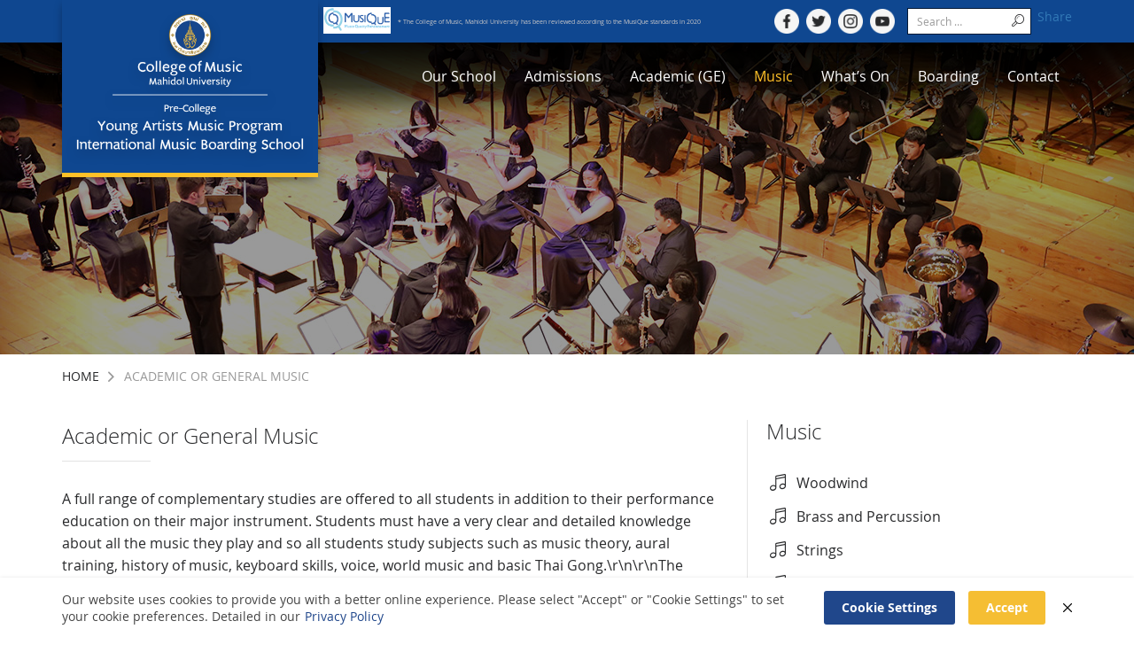

--- FILE ---
content_type: text/html; charset=UTF-8
request_url: https://www.music.mahidol.ac.th/yamp/academic-or-general-music/
body_size: 65846
content:
<!doctype html>
<!--[if lt IE 7]>      <html class="no-js lt-ie9 lt-ie8 lt-ie7"> <![endif]-->
<!--[if IE 7]>         <html class="no-js lt-ie9 lt-ie8"> <![endif]-->
<!--[if IE 8]>         <html class="no-js lt-ie9"> <![endif]-->
<!--[if gt IE 8]><!--> <html class="no-js" lang="en"> <!--<![endif]-->
<!-- This site was created and maintained by JindaTheme. -->
<!-- visit us, www.JindaTheme.com -->
	<head>
				<meta http-equiv="cache-control" content="max-age=0" />
		<meta http-equiv="cache-control" content="no-cache" />
		<meta http-equiv="expires" content="0" />
		<meta http-equiv="expires" content="Tue, 01 Jan 1980 1:00:00 GMT" />
		<meta http-equiv="pragma" content="no-cache" />
		<!-- cache -->
		<meta charset="utf-8">
		<meta name="viewport" content="width=device-width, initial-scale=1.0, maximum-scale=1.0, user-scalable=no">
		<meta name="format-detection" content="telephone=no">
		<meta property="og:url" content="https://www.music.mahidol.ac.th/yamp">
		<meta property="og:type" content="website">
		<meta property="og:title" content="Young Artist Music Program">
		<meta property="og:image" content="https://www.music.mahidol.ac.th/yamp/wp-content/themes/yampweb/img/why-boarding.jpg">
		<meta property="og:description" content="A student who graduates from YAMP will become a 21st Century learner with excellence in music performance who is an independent thinker with an enquiring mind">
		<meta property="og:site_name" content="Young Artist Music Program">
		<meta property="og:locale" content="en_US">
		<meta property="article:author" content="JindaTheme">
		<link rel="apple-touch-icon" sizes="180x180" href="https://www.music.mahidol.ac.th/yamp/wp-content/themes/yampweb/img/favicons/apple-touch-icon.png">
		<link rel="icon" type="image/png" sizes="32x32" href="https://www.music.mahidol.ac.th/yamp/wp-content/themes/yampweb/img/favicons/favicon-32x32.png">
		<link rel="icon" type="image/png" sizes="16x16" href="https://www.music.mahidol.ac.th/yamp/wp-content/themes/yampweb/img/favicons/favicon-16x16.png">
		<link rel="manifest" href="https://www.music.mahidol.ac.th/yamp/wp-content/themes/yampweb/img/favicons/manifest.json">
		<link rel="mask-icon" href="https://www.music.mahidol.ac.th/yamp/wp-content/themes/yampweb/img/favicons/safari-pinned-tab.svg" color="#5bbad5">
		<meta name="theme-color" content="#ffffff">
		<title>Academic or General Music &#8211; Young Artist Music Program</title>
<meta name='robots' content='max-image-preview:large' />
<link rel='dns-prefetch' href='//www.googletagmanager.com' />
<link rel="alternate" type="application/rss+xml" title="Young Artist Music Program &raquo; Feed" href="https://www.music.mahidol.ac.th/yamp/feed/" />
<link rel="alternate" type="application/rss+xml" title="Young Artist Music Program &raquo; Comments Feed" href="https://www.music.mahidol.ac.th/yamp/comments/feed/" />
<script type="text/javascript">
window._wpemojiSettings = {"baseUrl":"https:\/\/s.w.org\/images\/core\/emoji\/14.0.0\/72x72\/","ext":".png","svgUrl":"https:\/\/s.w.org\/images\/core\/emoji\/14.0.0\/svg\/","svgExt":".svg","source":{"concatemoji":"https:\/\/www.music.mahidol.ac.th\/yamp\/wp-includes\/js\/wp-emoji-release.min.js"}};
/*! This file is auto-generated */
!function(i,n){var o,s,e;function c(e){try{var t={supportTests:e,timestamp:(new Date).valueOf()};sessionStorage.setItem(o,JSON.stringify(t))}catch(e){}}function p(e,t,n){e.clearRect(0,0,e.canvas.width,e.canvas.height),e.fillText(t,0,0);var t=new Uint32Array(e.getImageData(0,0,e.canvas.width,e.canvas.height).data),r=(e.clearRect(0,0,e.canvas.width,e.canvas.height),e.fillText(n,0,0),new Uint32Array(e.getImageData(0,0,e.canvas.width,e.canvas.height).data));return t.every(function(e,t){return e===r[t]})}function u(e,t,n){switch(t){case"flag":return n(e,"\ud83c\udff3\ufe0f\u200d\u26a7\ufe0f","\ud83c\udff3\ufe0f\u200b\u26a7\ufe0f")?!1:!n(e,"\ud83c\uddfa\ud83c\uddf3","\ud83c\uddfa\u200b\ud83c\uddf3")&&!n(e,"\ud83c\udff4\udb40\udc67\udb40\udc62\udb40\udc65\udb40\udc6e\udb40\udc67\udb40\udc7f","\ud83c\udff4\u200b\udb40\udc67\u200b\udb40\udc62\u200b\udb40\udc65\u200b\udb40\udc6e\u200b\udb40\udc67\u200b\udb40\udc7f");case"emoji":return!n(e,"\ud83e\udef1\ud83c\udffb\u200d\ud83e\udef2\ud83c\udfff","\ud83e\udef1\ud83c\udffb\u200b\ud83e\udef2\ud83c\udfff")}return!1}function f(e,t,n){var r="undefined"!=typeof WorkerGlobalScope&&self instanceof WorkerGlobalScope?new OffscreenCanvas(300,150):i.createElement("canvas"),a=r.getContext("2d",{willReadFrequently:!0}),o=(a.textBaseline="top",a.font="600 32px Arial",{});return e.forEach(function(e){o[e]=t(a,e,n)}),o}function t(e){var t=i.createElement("script");t.src=e,t.defer=!0,i.head.appendChild(t)}"undefined"!=typeof Promise&&(o="wpEmojiSettingsSupports",s=["flag","emoji"],n.supports={everything:!0,everythingExceptFlag:!0},e=new Promise(function(e){i.addEventListener("DOMContentLoaded",e,{once:!0})}),new Promise(function(t){var n=function(){try{var e=JSON.parse(sessionStorage.getItem(o));if("object"==typeof e&&"number"==typeof e.timestamp&&(new Date).valueOf()<e.timestamp+604800&&"object"==typeof e.supportTests)return e.supportTests}catch(e){}return null}();if(!n){if("undefined"!=typeof Worker&&"undefined"!=typeof OffscreenCanvas&&"undefined"!=typeof URL&&URL.createObjectURL&&"undefined"!=typeof Blob)try{var e="postMessage("+f.toString()+"("+[JSON.stringify(s),u.toString(),p.toString()].join(",")+"));",r=new Blob([e],{type:"text/javascript"}),a=new Worker(URL.createObjectURL(r),{name:"wpTestEmojiSupports"});return void(a.onmessage=function(e){c(n=e.data),a.terminate(),t(n)})}catch(e){}c(n=f(s,u,p))}t(n)}).then(function(e){for(var t in e)n.supports[t]=e[t],n.supports.everything=n.supports.everything&&n.supports[t],"flag"!==t&&(n.supports.everythingExceptFlag=n.supports.everythingExceptFlag&&n.supports[t]);n.supports.everythingExceptFlag=n.supports.everythingExceptFlag&&!n.supports.flag,n.DOMReady=!1,n.readyCallback=function(){n.DOMReady=!0}}).then(function(){return e}).then(function(){var e;n.supports.everything||(n.readyCallback(),(e=n.source||{}).concatemoji?t(e.concatemoji):e.wpemoji&&e.twemoji&&(t(e.twemoji),t(e.wpemoji)))}))}((window,document),window._wpemojiSettings);
</script>
<style type="text/css">
img.wp-smiley,
img.emoji {
	display: inline !important;
	border: none !important;
	box-shadow: none !important;
	height: 1em !important;
	width: 1em !important;
	margin: 0 0.07em !important;
	vertical-align: -0.1em !important;
	background: none !important;
	padding: 0 !important;
}
</style>
	<link rel='stylesheet' id='wp-block-library-css' href='https://www.music.mahidol.ac.th/yamp/wp-includes/css/dist/block-library/style.min.css' type='text/css' media='all' />
<style id='classic-theme-styles-inline-css' type='text/css'>
/*! This file is auto-generated */
.wp-block-button__link{color:#fff;background-color:#32373c;border-radius:9999px;box-shadow:none;text-decoration:none;padding:calc(.667em + 2px) calc(1.333em + 2px);font-size:1.125em}.wp-block-file__button{background:#32373c;color:#fff;text-decoration:none}
</style>
<style id='global-styles-inline-css' type='text/css'>
body{--wp--preset--color--black: #000000;--wp--preset--color--cyan-bluish-gray: #abb8c3;--wp--preset--color--white: #ffffff;--wp--preset--color--pale-pink: #f78da7;--wp--preset--color--vivid-red: #cf2e2e;--wp--preset--color--luminous-vivid-orange: #ff6900;--wp--preset--color--luminous-vivid-amber: #fcb900;--wp--preset--color--light-green-cyan: #7bdcb5;--wp--preset--color--vivid-green-cyan: #00d084;--wp--preset--color--pale-cyan-blue: #8ed1fc;--wp--preset--color--vivid-cyan-blue: #0693e3;--wp--preset--color--vivid-purple: #9b51e0;--wp--preset--gradient--vivid-cyan-blue-to-vivid-purple: linear-gradient(135deg,rgba(6,147,227,1) 0%,rgb(155,81,224) 100%);--wp--preset--gradient--light-green-cyan-to-vivid-green-cyan: linear-gradient(135deg,rgb(122,220,180) 0%,rgb(0,208,130) 100%);--wp--preset--gradient--luminous-vivid-amber-to-luminous-vivid-orange: linear-gradient(135deg,rgba(252,185,0,1) 0%,rgba(255,105,0,1) 100%);--wp--preset--gradient--luminous-vivid-orange-to-vivid-red: linear-gradient(135deg,rgba(255,105,0,1) 0%,rgb(207,46,46) 100%);--wp--preset--gradient--very-light-gray-to-cyan-bluish-gray: linear-gradient(135deg,rgb(238,238,238) 0%,rgb(169,184,195) 100%);--wp--preset--gradient--cool-to-warm-spectrum: linear-gradient(135deg,rgb(74,234,220) 0%,rgb(151,120,209) 20%,rgb(207,42,186) 40%,rgb(238,44,130) 60%,rgb(251,105,98) 80%,rgb(254,248,76) 100%);--wp--preset--gradient--blush-light-purple: linear-gradient(135deg,rgb(255,206,236) 0%,rgb(152,150,240) 100%);--wp--preset--gradient--blush-bordeaux: linear-gradient(135deg,rgb(254,205,165) 0%,rgb(254,45,45) 50%,rgb(107,0,62) 100%);--wp--preset--gradient--luminous-dusk: linear-gradient(135deg,rgb(255,203,112) 0%,rgb(199,81,192) 50%,rgb(65,88,208) 100%);--wp--preset--gradient--pale-ocean: linear-gradient(135deg,rgb(255,245,203) 0%,rgb(182,227,212) 50%,rgb(51,167,181) 100%);--wp--preset--gradient--electric-grass: linear-gradient(135deg,rgb(202,248,128) 0%,rgb(113,206,126) 100%);--wp--preset--gradient--midnight: linear-gradient(135deg,rgb(2,3,129) 0%,rgb(40,116,252) 100%);--wp--preset--font-size--small: 13px;--wp--preset--font-size--medium: 20px;--wp--preset--font-size--large: 36px;--wp--preset--font-size--x-large: 42px;--wp--preset--spacing--20: 0.44rem;--wp--preset--spacing--30: 0.67rem;--wp--preset--spacing--40: 1rem;--wp--preset--spacing--50: 1.5rem;--wp--preset--spacing--60: 2.25rem;--wp--preset--spacing--70: 3.38rem;--wp--preset--spacing--80: 5.06rem;--wp--preset--shadow--natural: 6px 6px 9px rgba(0, 0, 0, 0.2);--wp--preset--shadow--deep: 12px 12px 50px rgba(0, 0, 0, 0.4);--wp--preset--shadow--sharp: 6px 6px 0px rgba(0, 0, 0, 0.2);--wp--preset--shadow--outlined: 6px 6px 0px -3px rgba(255, 255, 255, 1), 6px 6px rgba(0, 0, 0, 1);--wp--preset--shadow--crisp: 6px 6px 0px rgba(0, 0, 0, 1);}:where(.is-layout-flex){gap: 0.5em;}:where(.is-layout-grid){gap: 0.5em;}body .is-layout-flow > .alignleft{float: left;margin-inline-start: 0;margin-inline-end: 2em;}body .is-layout-flow > .alignright{float: right;margin-inline-start: 2em;margin-inline-end: 0;}body .is-layout-flow > .aligncenter{margin-left: auto !important;margin-right: auto !important;}body .is-layout-constrained > .alignleft{float: left;margin-inline-start: 0;margin-inline-end: 2em;}body .is-layout-constrained > .alignright{float: right;margin-inline-start: 2em;margin-inline-end: 0;}body .is-layout-constrained > .aligncenter{margin-left: auto !important;margin-right: auto !important;}body .is-layout-constrained > :where(:not(.alignleft):not(.alignright):not(.alignfull)){max-width: var(--wp--style--global--content-size);margin-left: auto !important;margin-right: auto !important;}body .is-layout-constrained > .alignwide{max-width: var(--wp--style--global--wide-size);}body .is-layout-flex{display: flex;}body .is-layout-flex{flex-wrap: wrap;align-items: center;}body .is-layout-flex > *{margin: 0;}body .is-layout-grid{display: grid;}body .is-layout-grid > *{margin: 0;}:where(.wp-block-columns.is-layout-flex){gap: 2em;}:where(.wp-block-columns.is-layout-grid){gap: 2em;}:where(.wp-block-post-template.is-layout-flex){gap: 1.25em;}:where(.wp-block-post-template.is-layout-grid){gap: 1.25em;}.has-black-color{color: var(--wp--preset--color--black) !important;}.has-cyan-bluish-gray-color{color: var(--wp--preset--color--cyan-bluish-gray) !important;}.has-white-color{color: var(--wp--preset--color--white) !important;}.has-pale-pink-color{color: var(--wp--preset--color--pale-pink) !important;}.has-vivid-red-color{color: var(--wp--preset--color--vivid-red) !important;}.has-luminous-vivid-orange-color{color: var(--wp--preset--color--luminous-vivid-orange) !important;}.has-luminous-vivid-amber-color{color: var(--wp--preset--color--luminous-vivid-amber) !important;}.has-light-green-cyan-color{color: var(--wp--preset--color--light-green-cyan) !important;}.has-vivid-green-cyan-color{color: var(--wp--preset--color--vivid-green-cyan) !important;}.has-pale-cyan-blue-color{color: var(--wp--preset--color--pale-cyan-blue) !important;}.has-vivid-cyan-blue-color{color: var(--wp--preset--color--vivid-cyan-blue) !important;}.has-vivid-purple-color{color: var(--wp--preset--color--vivid-purple) !important;}.has-black-background-color{background-color: var(--wp--preset--color--black) !important;}.has-cyan-bluish-gray-background-color{background-color: var(--wp--preset--color--cyan-bluish-gray) !important;}.has-white-background-color{background-color: var(--wp--preset--color--white) !important;}.has-pale-pink-background-color{background-color: var(--wp--preset--color--pale-pink) !important;}.has-vivid-red-background-color{background-color: var(--wp--preset--color--vivid-red) !important;}.has-luminous-vivid-orange-background-color{background-color: var(--wp--preset--color--luminous-vivid-orange) !important;}.has-luminous-vivid-amber-background-color{background-color: var(--wp--preset--color--luminous-vivid-amber) !important;}.has-light-green-cyan-background-color{background-color: var(--wp--preset--color--light-green-cyan) !important;}.has-vivid-green-cyan-background-color{background-color: var(--wp--preset--color--vivid-green-cyan) !important;}.has-pale-cyan-blue-background-color{background-color: var(--wp--preset--color--pale-cyan-blue) !important;}.has-vivid-cyan-blue-background-color{background-color: var(--wp--preset--color--vivid-cyan-blue) !important;}.has-vivid-purple-background-color{background-color: var(--wp--preset--color--vivid-purple) !important;}.has-black-border-color{border-color: var(--wp--preset--color--black) !important;}.has-cyan-bluish-gray-border-color{border-color: var(--wp--preset--color--cyan-bluish-gray) !important;}.has-white-border-color{border-color: var(--wp--preset--color--white) !important;}.has-pale-pink-border-color{border-color: var(--wp--preset--color--pale-pink) !important;}.has-vivid-red-border-color{border-color: var(--wp--preset--color--vivid-red) !important;}.has-luminous-vivid-orange-border-color{border-color: var(--wp--preset--color--luminous-vivid-orange) !important;}.has-luminous-vivid-amber-border-color{border-color: var(--wp--preset--color--luminous-vivid-amber) !important;}.has-light-green-cyan-border-color{border-color: var(--wp--preset--color--light-green-cyan) !important;}.has-vivid-green-cyan-border-color{border-color: var(--wp--preset--color--vivid-green-cyan) !important;}.has-pale-cyan-blue-border-color{border-color: var(--wp--preset--color--pale-cyan-blue) !important;}.has-vivid-cyan-blue-border-color{border-color: var(--wp--preset--color--vivid-cyan-blue) !important;}.has-vivid-purple-border-color{border-color: var(--wp--preset--color--vivid-purple) !important;}.has-vivid-cyan-blue-to-vivid-purple-gradient-background{background: var(--wp--preset--gradient--vivid-cyan-blue-to-vivid-purple) !important;}.has-light-green-cyan-to-vivid-green-cyan-gradient-background{background: var(--wp--preset--gradient--light-green-cyan-to-vivid-green-cyan) !important;}.has-luminous-vivid-amber-to-luminous-vivid-orange-gradient-background{background: var(--wp--preset--gradient--luminous-vivid-amber-to-luminous-vivid-orange) !important;}.has-luminous-vivid-orange-to-vivid-red-gradient-background{background: var(--wp--preset--gradient--luminous-vivid-orange-to-vivid-red) !important;}.has-very-light-gray-to-cyan-bluish-gray-gradient-background{background: var(--wp--preset--gradient--very-light-gray-to-cyan-bluish-gray) !important;}.has-cool-to-warm-spectrum-gradient-background{background: var(--wp--preset--gradient--cool-to-warm-spectrum) !important;}.has-blush-light-purple-gradient-background{background: var(--wp--preset--gradient--blush-light-purple) !important;}.has-blush-bordeaux-gradient-background{background: var(--wp--preset--gradient--blush-bordeaux) !important;}.has-luminous-dusk-gradient-background{background: var(--wp--preset--gradient--luminous-dusk) !important;}.has-pale-ocean-gradient-background{background: var(--wp--preset--gradient--pale-ocean) !important;}.has-electric-grass-gradient-background{background: var(--wp--preset--gradient--electric-grass) !important;}.has-midnight-gradient-background{background: var(--wp--preset--gradient--midnight) !important;}.has-small-font-size{font-size: var(--wp--preset--font-size--small) !important;}.has-medium-font-size{font-size: var(--wp--preset--font-size--medium) !important;}.has-large-font-size{font-size: var(--wp--preset--font-size--large) !important;}.has-x-large-font-size{font-size: var(--wp--preset--font-size--x-large) !important;}
.wp-block-navigation a:where(:not(.wp-element-button)){color: inherit;}
:where(.wp-block-post-template.is-layout-flex){gap: 1.25em;}:where(.wp-block-post-template.is-layout-grid){gap: 1.25em;}
:where(.wp-block-columns.is-layout-flex){gap: 2em;}:where(.wp-block-columns.is-layout-grid){gap: 2em;}
.wp-block-pullquote{font-size: 1.5em;line-height: 1.6;}
</style>
<link rel='stylesheet' id='fc-form-css-css' href='https://www.music.mahidol.ac.th/yamp/wp-content/plugins/formcraft3/assets/css/form.min.css' type='text/css' media='all' />
<link rel='stylesheet' id='vendor-css-css' href='https://www.music.mahidol.ac.th/yamp/wp-content/themes/yampweb/./css/vendor.css' type='text/css' media='all' />
<link rel='stylesheet' id='yamp-css-css' href='https://www.music.mahidol.ac.th/yamp/wp-content/themes/yampweb/style.css' type='text/css' media='all' />
<link rel='stylesheet' id='designil-pdpa-form-css' href='https://www.music.mahidol.ac.th/yamp/wp-content/plugins/designil-pdpa/public/assets/css/designil-pdpa-form.min.css' type='text/css' media='all' />
<link rel='stylesheet' id='designil-pdpa-public-css' href='https://www.music.mahidol.ac.th/yamp/wp-content/plugins/designil-pdpa/public/assets/css/designil-pdpa-public.min.css' type='text/css' media='all' />
<link rel='stylesheet' id='designil-pdpa-style-css' href='https://www.music.mahidol.ac.th/yamp/wp-content/designil-pdpa/designil-pdpa-style.min.css' type='text/css' media='all' />
<script>if (document.location.protocol != "https:") {document.location = document.URL.replace(/^http:/i, "https:");}</script><script type='text/javascript' src='https://www.music.mahidol.ac.th/yamp/wp-content/themes/yampweb/./bower_components/jquery/dist/jquery.min.js' id='jquery-js'></script>

<!-- Google Analytics snippet added by Site Kit -->
<script type='text/javascript' src='https://www.googletagmanager.com/gtag/js?id=UA-222714515-1' id='google_gtagjs-js' async></script>
<script id="google_gtagjs-js-after" type="text/javascript">
window.dataLayer = window.dataLayer || [];function gtag(){dataLayer.push(arguments);}
gtag('set', 'linker', {"domains":["www.music.mahidol.ac.th"]} );
gtag("js", new Date());
gtag("set", "developer_id.dZTNiMT", true);
gtag("config", "UA-222714515-1", {"anonymize_ip":true});
gtag("config", "G-LRJTMK08B3");
</script>

<!-- End Google Analytics snippet added by Site Kit -->
<link rel="https://api.w.org/" href="https://www.music.mahidol.ac.th/yamp/wp-json/" /><link rel="alternate" type="application/json" href="https://www.music.mahidol.ac.th/yamp/wp-json/wp/v2/pages/1543" /><link rel="canonical" href="https://www.music.mahidol.ac.th/yamp/academic-or-general-music/" />
<link rel='shortlink' href='https://www.music.mahidol.ac.th/yamp/?p=1543' />
<link rel="alternate" type="application/json+oembed" href="https://www.music.mahidol.ac.th/yamp/wp-json/oembed/1.0/embed?url=https%3A%2F%2Fwww.music.mahidol.ac.th%2Fyamp%2Facademic-or-general-music%2F" />
<link rel="alternate" type="text/xml+oembed" href="https://www.music.mahidol.ac.th/yamp/wp-json/oembed/1.0/embed?url=https%3A%2F%2Fwww.music.mahidol.ac.th%2Fyamp%2Facademic-or-general-music%2F&#038;format=xml" />
<meta name="generator" content="Site Kit by Google 1.69.0" /><script>
	function expand(param) {
		param.style.display = (param.style.display == "none") ? "block" : "none";
	}
	function read_toggle(id, more, less) {
		el = document.getElementById("readlink" + id);
		el.innerHTML = (el.innerHTML == more) ? less : more;
		expand(document.getElementById("read" + id));
	}
	</script><meta name="google-site-verification" content="OPorbMqL3FDbAqw3YD5pcxeOUhYGZrN-_xaaBqoKyQQ"><style type="text/css">

*[id^='readlink'] {
 font-weight: normal;
 color: ;
 background: #ffffff;
 padding: 0px;
 border-bottom: 1px solid #ffffff;
 -webkit-box-shadow: none !important;
 box-shadow: none !important;
 -webkit-transition: none !important;
}

*[id^='readlink']:hover {
 font-weight: normal;
 color: #191919;
 padding: 0px;
 border-bottom: 1px solid #ffffff;
}

*[id^='readlink']:focus {
 outline: none;
 color: ;
}

</style>
		<!-- Google Tag Manager -->
		<script>(function(w,d,s,l,i){w[l]=w[l]||[];w[l].push({'gtm.start':
		new Date().getTime(),event:'gtm.js'});var f=d.getElementsByTagName(s)[0],
		j=d.createElement(s),dl=l!='dataLayer'?'&l='+l:'';j.async=true;j.src=
		'https://www.googletagmanager.com/gtm.js?id='+i+dl;f.parentNode.insertBefore(j,f);
		})(window,document,'script','dataLayer','GTM-NS674SN');</script>
		<!-- End Google Tag Manager -->
	</head>
	<body data-rsssl=1 class="page-template-default page page-id-1543">
	<!-- Google Tag Manager (noscript) -->
	<noscript><iframe src="https://www.googletagmanager.com/ns.html?id=GTM-NS674SN"
	height="0" width="0" style="display:none;visibility:hidden"></iframe></noscript>
	<!-- End Google Tag Manager (noscript) -->

		<div class="mobile-nav-menu-block" id="mobile_sidebar">
			<div class="mobile-backdrop" id="mobile_backdrop"></div>
			<nav class="mobile-nav-menu">
				<p class="mobile-sidebar-title">Main menu</p>
				<div class="short-dashed"></div>
				<ul id="menu-top-navigation" class="list-unstyled"><li id="menu-item-16" class="menu-item menu-item-type-custom menu-item-object-custom menu-item-has-children menu-item-16"><a href="#">Our School</a>
<ul class="sub-menu">
	<li id="menu-item-81" class="menu-item menu-item-type-post_type menu-item-object-page menu-item-81"><a href="https://www.music.mahidol.ac.th/yamp/yamp-profile/">YAMP Profile</a></li>
	<li id="menu-item-651" class="menu-item menu-item-type-post_type menu-item-object-page menu-item-651"><a href="https://www.music.mahidol.ac.th/yamp/mission-values/">Mission &#038; Values</a></li>
	<li id="menu-item-1416" class="menu-item menu-item-type-post_type menu-item-object-page menu-item-1416"><a href="https://www.music.mahidol.ac.th/yamp/why-yamp/">WHY YAMP?</a></li>
	<li id="menu-item-1415" class="menu-item menu-item-type-post_type menu-item-object-page menu-item-1415"><a href="https://www.music.mahidol.ac.th/yamp/why-study-music/">Why Study Music?</a></li>
	<li id="menu-item-1488" class="ppr-new-window ppr-nofollow menu-item menu-item-type-post_type menu-item-object-page menu-item-1488"><a target="_blank" rel="nofollow" href="https://www.music.mahidol.ac.th/yamp/board-of-directors/">Board of Directors</a></li>
	<li id="menu-item-1487" class="ppr-new-window ppr-nofollow menu-item menu-item-type-post_type menu-item-object-page menu-item-1487"><a target="_blank" rel="nofollow" href="https://www.music.mahidol.ac.th/yamp/administrative-team/">Administrative Team</a></li>
	<li id="menu-item-189" class="menu-item menu-item-type-custom menu-item-object-custom menu-item-has-children menu-item-189"><a href="#">Faculty &#038; Staff</a>
	<ul class="sub-menu">
		<li id="menu-item-85" class="menu-item menu-item-type-post_type menu-item-object-page menu-item-85"><a href="https://www.music.mahidol.ac.th/yamp/leadership/">Leadership</a></li>
		<li id="menu-item-442" class="menu-item menu-item-type-post_type menu-item-object-page menu-item-442"><a href="https://www.music.mahidol.ac.th/yamp/faculty-list/">Faculty list</a></li>
		<li id="menu-item-1925" class="menu-item menu-item-type-post_type menu-item-object-page menu-item-1925"><a href="https://www.music.mahidol.ac.th/yamp/staff/">Staff</a></li>
	</ul>
</li>
	<li id="menu-item-196" class="menu-item menu-item-type-post_type menu-item-object-page menu-item-196"><a href="https://www.music.mahidol.ac.th/yamp/employment-opportunities/">Employment Opportunities</a></li>
	<li id="menu-item-1491" class="menu-item menu-item-type-post_type menu-item-object-page menu-item-1491"><a href="https://www.music.mahidol.ac.th/yamp/student-leadership/">Student Leadership</a></li>
	<li id="menu-item-197" class="menu-item menu-item-type-post_type menu-item-object-page menu-item-197"><a href="https://www.music.mahidol.ac.th/yamp/alumni/">Our Alumni</a></li>
	<li id="menu-item-2148" class="menu-item menu-item-type-post_type menu-item-object-page menu-item-2148"><a href="https://www.music.mahidol.ac.th/yamp/academic-calendar/">Academic Calendar</a></li>
</ul>
</li>
<li id="menu-item-191" class="menu-item menu-item-type-custom menu-item-object-custom menu-item-has-children menu-item-191"><a href="#">Admissions</a>
<ul class="sub-menu">
	<li id="menu-item-277" class="menu-item menu-item-type-post_type menu-item-object-page menu-item-277"><a href="https://www.music.mahidol.ac.th/yamp/welcome-to-admissions/">Welcome to Admissions</a></li>
	<li id="menu-item-281" class="menu-item menu-item-type-post_type menu-item-object-page menu-item-281"><a href="https://www.music.mahidol.ac.th/yamp/entry-points-age-ranges/">Entry Points &#038; Age Ranges</a></li>
	<li id="menu-item-278" class="menu-item menu-item-type-post_type menu-item-object-page menu-item-278"><a href="https://www.music.mahidol.ac.th/yamp/admissions-criteria/">Admissions Criteria</a></li>
	<li id="menu-item-280" class="menu-item menu-item-type-post_type menu-item-object-page menu-item-280"><a href="https://www.music.mahidol.ac.th/yamp/admissions-process/">Admissions Process</a></li>
	<li id="menu-item-282" class="menu-item menu-item-type-post_type menu-item-object-page menu-item-282"><a href="https://www.music.mahidol.ac.th/yamp/fees-tuition/">Fees &#038; Tuition</a></li>
	<li id="menu-item-283" class="menu-item menu-item-type-post_type menu-item-object-page menu-item-283"><a href="https://www.music.mahidol.ac.th/yamp/how-to-apply/">How to Apply</a></li>
	<li id="menu-item-279" class="menu-item menu-item-type-post_type menu-item-object-page menu-item-279"><a href="https://www.music.mahidol.ac.th/yamp/admissions-faqs/">Admissions FAQs</a></li>
	<li id="menu-item-287" class="menu-item menu-item-type-post_type menu-item-object-page menu-item-287"><a href="https://www.music.mahidol.ac.th/yamp/study-in-thailand/">Study in Thailand</a></li>
	<li id="menu-item-822" class="menu-item menu-item-type-post_type menu-item-object-page menu-item-has-children menu-item-822"><a href="https://www.music.mahidol.ac.th/yamp/open-house/">Open House</a>
	<ul class="sub-menu">
		<li id="menu-item-2960" class="menu-item menu-item-type-custom menu-item-object-custom menu-item-2960"><a href="https://www.music.mahidol.ac.th/yamp/events/open-house-22-august-2020">Open House – 22 August 2020</a></li>
		<li id="menu-item-2961" class="menu-item menu-item-type-custom menu-item-object-custom menu-item-2961"><a href="https://www.music.mahidol.ac.th/yamp/events/open-house-29-august-2020">Open House – 29 August 2020</a></li>
	</ul>
</li>
</ul>
</li>
<li id="menu-item-18" class="menu-item menu-item-type-custom menu-item-object-custom menu-item-has-children menu-item-18"><a href="#">Academic (GE)</a>
<ul class="sub-menu">
	<li id="menu-item-288" class="menu-item menu-item-type-post_type menu-item-object-page menu-item-288"><a href="https://www.music.mahidol.ac.th/yamp/curriculum-overview/">Curriculum Overview</a></li>
	<li id="menu-item-290" class="menu-item menu-item-type-post_type menu-item-object-page menu-item-290"><a href="https://www.music.mahidol.ac.th/yamp/learning-and-assessment/">Learning and Assessment</a></li>
	<li id="menu-item-291" class="menu-item menu-item-type-post_type menu-item-object-page menu-item-291"><a href="https://www.music.mahidol.ac.th/yamp/special-education-needs/">Special Education Needs</a></li>
	<li id="menu-item-298" class="menu-item menu-item-type-custom menu-item-object-custom menu-item-has-children menu-item-298"><a href="#">General Education Department</a>
	<ul class="sub-menu">
		<li id="menu-item-972" class="menu-item menu-item-type-post_type menu-item-object-page menu-item-972"><a href="https://www.music.mahidol.ac.th/yamp/languages-english/">Languages: English</a></li>
		<li id="menu-item-973" class="menu-item menu-item-type-post_type menu-item-object-page menu-item-973"><a href="https://www.music.mahidol.ac.th/yamp/languages-thai/">Languages: Thai</a></li>
		<li id="menu-item-296" class="menu-item menu-item-type-post_type menu-item-object-page menu-item-296"><a href="https://www.music.mahidol.ac.th/yamp/social-studies/">Social Studies</a></li>
		<li id="menu-item-294" class="menu-item menu-item-type-post_type menu-item-object-page menu-item-294"><a href="https://www.music.mahidol.ac.th/yamp/maths/">Math for Music and for Life</a></li>
		<li id="menu-item-295" class="menu-item menu-item-type-post_type menu-item-object-page menu-item-295"><a href="https://www.music.mahidol.ac.th/yamp/science-and-technology/">General Science</a></li>
		<li id="menu-item-974" class="menu-item menu-item-type-post_type menu-item-object-page menu-item-974"><a href="https://www.music.mahidol.ac.th/yamp/physics-of-sound/">Physics of Sound</a></li>
		<li id="menu-item-297" class="menu-item menu-item-type-post_type menu-item-object-page menu-item-297"><a href="https://www.music.mahidol.ac.th/yamp/basic-music-technology/">Basic Music Technology</a></li>
		<li id="menu-item-1540" class="menu-item menu-item-type-post_type menu-item-object-page menu-item-1540"><a href="https://www.music.mahidol.ac.th/yamp/physical-and-health-education/">Physical and Health Education</a></li>
	</ul>
</li>
	<li id="menu-item-1259" class="menu-item menu-item-type-post_type menu-item-object-page menu-item-1259"><a href="https://www.music.mahidol.ac.th/yamp/guidance/">Guidance</a></li>
</ul>
</li>
<li id="menu-item-299" class="menu-item menu-item-type-custom menu-item-object-custom current-menu-ancestor current-menu-parent menu-item-has-children menu-item-299"><a href="#">Music</a>
<ul class="sub-menu">
	<li id="menu-item-308" class="menu-item menu-item-type-post_type menu-item-object-page menu-item-308"><a href="https://www.music.mahidol.ac.th/yamp/woodwind/">Woodwind</a></li>
	<li id="menu-item-300" class="menu-item menu-item-type-post_type menu-item-object-page menu-item-300"><a href="https://www.music.mahidol.ac.th/yamp/brass-and-percussion/">Brass and Percussion</a></li>
	<li id="menu-item-305" class="menu-item menu-item-type-post_type menu-item-object-page menu-item-305"><a href="https://www.music.mahidol.ac.th/yamp/strings/">Strings</a></li>
	<li id="menu-item-302" class="menu-item menu-item-type-post_type menu-item-object-page menu-item-302"><a href="https://www.music.mahidol.ac.th/yamp/classical-piano/">Classical Piano</a></li>
	<li id="menu-item-301" class="menu-item menu-item-type-post_type menu-item-object-page menu-item-301"><a href="https://www.music.mahidol.ac.th/yamp/classical-guitar/">Classical Guitar</a></li>
	<li id="menu-item-307" class="menu-item menu-item-type-post_type menu-item-object-page menu-item-307"><a href="https://www.music.mahidol.ac.th/yamp/voice/">Voice</a></li>
	<li id="menu-item-304" class="menu-item menu-item-type-post_type menu-item-object-page menu-item-304"><a href="https://www.music.mahidol.ac.th/yamp/jazz/">Jazz</a></li>
	<li id="menu-item-306" class="menu-item menu-item-type-post_type menu-item-object-page menu-item-306"><a href="https://www.music.mahidol.ac.th/yamp/thai/">Thai</a></li>
	<li id="menu-item-303" class="menu-item menu-item-type-post_type menu-item-object-page menu-item-303"><a href="https://www.music.mahidol.ac.th/yamp/large-ensembles/">Large Ensembles</a></li>
	<li id="menu-item-1379" class="menu-item menu-item-type-post_type menu-item-object-page menu-item-1379"><a href="https://www.music.mahidol.ac.th/yamp/small-ensembles/">Small Ensembles</a></li>
	<li id="menu-item-1545" class="menu-item menu-item-type-post_type menu-item-object-page current-menu-item page_item page-item-1543 current_page_item menu-item-1545"><a href="https://www.music.mahidol.ac.th/yamp/academic-or-general-music/" aria-current="page">Academic or General Music</a></li>
</ul>
</li>
<li id="menu-item-324" class="menu-item menu-item-type-post_type menu-item-object-page menu-item-has-children menu-item-324"><a href="https://www.music.mahidol.ac.th/yamp/whats-on/">What’s On</a>
<ul class="sub-menu">
	<li id="menu-item-1678" class="menu-item menu-item-type-custom menu-item-object-custom menu-item-1678"><a href="https://www.youtube.com/channel/UCxcd1XJEGR2cWkF58-IaM7A">Live Music &#8211; YAMP TV</a></li>
	<li id="menu-item-2007" class="menu-item menu-item-type-custom menu-item-object-custom menu-item-has-children menu-item-2007"><a href="#">YAMP Annual Concert Series</a>
	<ul class="sub-menu">
		<li id="menu-item-4328" class="menu-item menu-item-type-post_type menu-item-object-page menu-item-4328"><a href="https://www.music.mahidol.ac.th/yamp/nostalgia-20th-anniversary-celebration/">The 20th Young Artist Music Annual Concert Series: Nostalgia</a></li>
		<li id="menu-item-3978" class="menu-item menu-item-type-post_type menu-item-object-page menu-item-3978"><a href="https://www.music.mahidol.ac.th/yamp/the-18th-young-artist-music-annual-concert-series-conflarmony/">The 18th Young Artist Music Annual Concert Series: Conflarmony</a></li>
		<li id="menu-item-3710" class="menu-item menu-item-type-post_type menu-item-object-page menu-item-3710"><a href="https://www.music.mahidol.ac.th/yamp/stops-along-the-way/">The 17th Young Artist Music Annual Concert Series: Stops Along The Way</a></li>
		<li id="menu-item-2313" class="menu-item menu-item-type-post_type menu-item-object-page menu-item-2313"><a href="https://www.music.mahidol.ac.th/yamp/world-beats/">The 14th Young Artist Music Annual Concert Series: “World Beats”</a></li>
		<li id="menu-item-2008" class="menu-item menu-item-type-post_type menu-item-object-page menu-item-2008"><a href="https://www.music.mahidol.ac.th/yamp/3-nights-of-terror/">The 13th Young Artist Music Annual Concert Series: 3 Nights of Terror</a></li>
	</ul>
</li>
</ul>
</li>
<li id="menu-item-199" class="menu-item menu-item-type-custom menu-item-object-custom menu-item-has-children menu-item-199"><a href="#">Boarding</a>
<ul class="sub-menu">
	<li id="menu-item-205" class="menu-item menu-item-type-post_type menu-item-object-page menu-item-205"><a href="https://www.music.mahidol.ac.th/yamp/why-boarding/">Why Boarding</a></li>
	<li id="menu-item-204" class="menu-item menu-item-type-post_type menu-item-object-page menu-item-204"><a href="https://www.music.mahidol.ac.th/yamp/facilities/">Facilities</a></li>
</ul>
</li>
<li id="menu-item-190" class="menu-item menu-item-type-custom menu-item-object-custom menu-item-has-children menu-item-190"><a href="#">Contact</a>
<ul class="sub-menu">
	<li id="menu-item-28" class="menu-item menu-item-type-post_type menu-item-object-page menu-item-28"><a href="https://www.music.mahidol.ac.th/yamp/how-to-find-us/">How to Find Us</a></li>
	<li id="menu-item-109" class="menu-item menu-item-type-post_type menu-item-object-page menu-item-109"><a href="https://www.music.mahidol.ac.th/yamp/contact-directory/">Contact Directory</a></li>
	<li id="menu-item-108" class="menu-item menu-item-type-post_type menu-item-object-page menu-item-108"><a href="https://www.music.mahidol.ac.th/yamp/guidance-for-visitors/">Guidance for Visitors</a></li>
	<li id="menu-item-105" class="menu-item menu-item-type-post_type menu-item-object-page menu-item-105"><a href="https://www.music.mahidol.ac.th/yamp/salaya-link/">Salaya Link</a></li>
	<li id="menu-item-104" class="menu-item menu-item-type-post_type menu-item-object-page menu-item-104"><a href="https://www.music.mahidol.ac.th/yamp/reference-documents/">Reference Documents</a></li>
</ul>
</li>
</ul>			</nav>
		</div>
		<a href="javascript:void(0)" class="mobile-close-menu" id="mobile_close_menu">x</a>

		<div class="wrapper">
			<!-- header -->
			<header class="header">
				<!-- topbar -->
<div class="topbar-block">
	<div class="container">
		<!-- musique -->
		<div class="topbar-left-block">
			<img src="https://www.music.mahidol.ac.th/yamp/wp-content/themes/yampweb/img/musique-banner.jpg" class="img-responsive" alt="Musique" />
			<p >* The College of Music, Mahidol University has been reviewed according to the MusiQue standards in 2020</p>
		</div>
		<!-- social -->
		<ul class="topbar-social-list list-unstyled">
							<li>
					<a href="https://www.facebook.com/YoungArtistsMusicProgram/">
						<img src="https://www.music.mahidol.ac.th/yamp/wp-content/themes/yampweb/img/footer-facebook.png?1769156593" alt="facebook" />
					</a>
				</li>
										<li>
					<a href="https://twitter.com/Music_Mahidol">
						<img src="https://www.music.mahidol.ac.th/yamp/wp-content/themes/yampweb/img/footer-twitter.png?1769156593" alt="twitter" />
					</a>
				</li>
										<li>
					<a href="https://www.instagram.com/youngartistmusicprogram/">
						<img src="https://www.music.mahidol.ac.th/yamp/wp-content/themes/yampweb/img/footer-instagram.png?1769156593" alt="instagram" />
					</a>
				</li>
										<li>
					<a href="https://www.youtube.com/channel/UCxcd1XJEGR2cWkF58-IaM7A">
						<img src="https://www.music.mahidol.ac.th/yamp/wp-content/themes/yampweb/img/footer-youtube.png?1769156593" alt="youtube" /></a>
					</a>
				</li>
					</ul>
		<!-- search -->
		<form role="search" method="get" class="search-form form-inline topbar-search-block" action="https://www.music.mahidol.ac.th/yamp/">
	<div class="inline-form-group">
		<input type="search" id="" class="form-control search-field" placeholder="Search &hellip;" name="s" value="" />
		<button type="submit" class="inline-button search-submit"><i class="icon-search"></i></button>
	</div>
</form>
				<!-- share button -->
		<div class="fb-share-button" data-href="https://developers.facebook.com/docs/plugins/" data-layout="button" data-size="large" data-mobile-iframe="true"><a class="fb-xfbml-parse-ignore" target="_blank" href="https://www.facebook.com/sharer/sharer.php?u=https%3A%2F%2Fdevelopers.facebook.com%2Fdocs%2Fplugins%2F&amp;src=sdkpreparse">Share</a></div>
		<div class="clearfix"></div>
	</div>
</div>				<!-- menu block -->
				<div class="main-menu-block">
					<div class="container">
						<!-- logo-block -->
						<div class="logo-block">
							<a href="https://www.music.mahidol.ac.th/yamp" class="logo-wrapper">
								<img src="https://www.music.mahidol.ac.th/yamp/wp-content/themes/yampweb/img/logo-transparent-black.png" class="site-logo" alt="YAMP" />
							</a>
						</div>
						<nav class="main-menu">
							<ul id="menu-top-navigation-1" class="main-menu-list list-unstyled"><li class="menu-item menu-item-type-custom menu-item-object-custom menu-item-has-children menu-item-16"><a href="#">Our School</a>
<ul class="sub-menu">
	<li class="menu-item menu-item-type-post_type menu-item-object-page menu-item-81"><a href="https://www.music.mahidol.ac.th/yamp/yamp-profile/">YAMP Profile</a></li>
	<li class="menu-item menu-item-type-post_type menu-item-object-page menu-item-651"><a href="https://www.music.mahidol.ac.th/yamp/mission-values/">Mission &#038; Values</a></li>
	<li class="menu-item menu-item-type-post_type menu-item-object-page menu-item-1416"><a href="https://www.music.mahidol.ac.th/yamp/why-yamp/">WHY YAMP?</a></li>
	<li class="menu-item menu-item-type-post_type menu-item-object-page menu-item-1415"><a href="https://www.music.mahidol.ac.th/yamp/why-study-music/">Why Study Music?</a></li>
	<li class="ppr-new-window ppr-nofollow menu-item menu-item-type-post_type menu-item-object-page menu-item-1488"><a target="_blank" rel="nofollow" href="https://www.music.mahidol.ac.th/yamp/board-of-directors/">Board of Directors</a></li>
	<li class="ppr-new-window ppr-nofollow menu-item menu-item-type-post_type menu-item-object-page menu-item-1487"><a target="_blank" rel="nofollow" href="https://www.music.mahidol.ac.th/yamp/administrative-team/">Administrative Team</a></li>
	<li class="menu-item menu-item-type-custom menu-item-object-custom menu-item-has-children menu-item-189"><a href="#">Faculty &#038; Staff</a>
	<ul class="sub-menu">
		<li class="menu-item menu-item-type-post_type menu-item-object-page menu-item-85"><a href="https://www.music.mahidol.ac.th/yamp/leadership/">Leadership</a></li>
		<li class="menu-item menu-item-type-post_type menu-item-object-page menu-item-442"><a href="https://www.music.mahidol.ac.th/yamp/faculty-list/">Faculty list</a></li>
		<li class="menu-item menu-item-type-post_type menu-item-object-page menu-item-1925"><a href="https://www.music.mahidol.ac.th/yamp/staff/">Staff</a></li>
	</ul>
</li>
	<li class="menu-item menu-item-type-post_type menu-item-object-page menu-item-196"><a href="https://www.music.mahidol.ac.th/yamp/employment-opportunities/">Employment Opportunities</a></li>
	<li class="menu-item menu-item-type-post_type menu-item-object-page menu-item-1491"><a href="https://www.music.mahidol.ac.th/yamp/student-leadership/">Student Leadership</a></li>
	<li class="menu-item menu-item-type-post_type menu-item-object-page menu-item-197"><a href="https://www.music.mahidol.ac.th/yamp/alumni/">Our Alumni</a></li>
	<li class="menu-item menu-item-type-post_type menu-item-object-page menu-item-2148"><a href="https://www.music.mahidol.ac.th/yamp/academic-calendar/">Academic Calendar</a></li>
</ul>
</li>
<li class="menu-item menu-item-type-custom menu-item-object-custom menu-item-has-children menu-item-191"><a href="#">Admissions</a>
<ul class="sub-menu">
	<li class="menu-item menu-item-type-post_type menu-item-object-page menu-item-277"><a href="https://www.music.mahidol.ac.th/yamp/welcome-to-admissions/">Welcome to Admissions</a></li>
	<li class="menu-item menu-item-type-post_type menu-item-object-page menu-item-281"><a href="https://www.music.mahidol.ac.th/yamp/entry-points-age-ranges/">Entry Points &#038; Age Ranges</a></li>
	<li class="menu-item menu-item-type-post_type menu-item-object-page menu-item-278"><a href="https://www.music.mahidol.ac.th/yamp/admissions-criteria/">Admissions Criteria</a></li>
	<li class="menu-item menu-item-type-post_type menu-item-object-page menu-item-280"><a href="https://www.music.mahidol.ac.th/yamp/admissions-process/">Admissions Process</a></li>
	<li class="menu-item menu-item-type-post_type menu-item-object-page menu-item-282"><a href="https://www.music.mahidol.ac.th/yamp/fees-tuition/">Fees &#038; Tuition</a></li>
	<li class="menu-item menu-item-type-post_type menu-item-object-page menu-item-283"><a href="https://www.music.mahidol.ac.th/yamp/how-to-apply/">How to Apply</a></li>
	<li class="menu-item menu-item-type-post_type menu-item-object-page menu-item-279"><a href="https://www.music.mahidol.ac.th/yamp/admissions-faqs/">Admissions FAQs</a></li>
	<li class="menu-item menu-item-type-post_type menu-item-object-page menu-item-287"><a href="https://www.music.mahidol.ac.th/yamp/study-in-thailand/">Study in Thailand</a></li>
	<li class="menu-item menu-item-type-post_type menu-item-object-page menu-item-has-children menu-item-822"><a href="https://www.music.mahidol.ac.th/yamp/open-house/">Open House</a>
	<ul class="sub-menu">
		<li class="menu-item menu-item-type-custom menu-item-object-custom menu-item-2960"><a href="https://www.music.mahidol.ac.th/yamp/events/open-house-22-august-2020">Open House – 22 August 2020</a></li>
		<li class="menu-item menu-item-type-custom menu-item-object-custom menu-item-2961"><a href="https://www.music.mahidol.ac.th/yamp/events/open-house-29-august-2020">Open House – 29 August 2020</a></li>
	</ul>
</li>
</ul>
</li>
<li class="menu-item menu-item-type-custom menu-item-object-custom menu-item-has-children menu-item-18"><a href="#">Academic (GE)</a>
<ul class="sub-menu">
	<li class="menu-item menu-item-type-post_type menu-item-object-page menu-item-288"><a href="https://www.music.mahidol.ac.th/yamp/curriculum-overview/">Curriculum Overview</a></li>
	<li class="menu-item menu-item-type-post_type menu-item-object-page menu-item-290"><a href="https://www.music.mahidol.ac.th/yamp/learning-and-assessment/">Learning and Assessment</a></li>
	<li class="menu-item menu-item-type-post_type menu-item-object-page menu-item-291"><a href="https://www.music.mahidol.ac.th/yamp/special-education-needs/">Special Education Needs</a></li>
	<li class="menu-item menu-item-type-custom menu-item-object-custom menu-item-has-children menu-item-298"><a href="#">General Education Department</a>
	<ul class="sub-menu">
		<li class="menu-item menu-item-type-post_type menu-item-object-page menu-item-972"><a href="https://www.music.mahidol.ac.th/yamp/languages-english/">Languages: English</a></li>
		<li class="menu-item menu-item-type-post_type menu-item-object-page menu-item-973"><a href="https://www.music.mahidol.ac.th/yamp/languages-thai/">Languages: Thai</a></li>
		<li class="menu-item menu-item-type-post_type menu-item-object-page menu-item-296"><a href="https://www.music.mahidol.ac.th/yamp/social-studies/">Social Studies</a></li>
		<li class="menu-item menu-item-type-post_type menu-item-object-page menu-item-294"><a href="https://www.music.mahidol.ac.th/yamp/maths/">Math for Music and for Life</a></li>
		<li class="menu-item menu-item-type-post_type menu-item-object-page menu-item-295"><a href="https://www.music.mahidol.ac.th/yamp/science-and-technology/">General Science</a></li>
		<li class="menu-item menu-item-type-post_type menu-item-object-page menu-item-974"><a href="https://www.music.mahidol.ac.th/yamp/physics-of-sound/">Physics of Sound</a></li>
		<li class="menu-item menu-item-type-post_type menu-item-object-page menu-item-297"><a href="https://www.music.mahidol.ac.th/yamp/basic-music-technology/">Basic Music Technology</a></li>
		<li class="menu-item menu-item-type-post_type menu-item-object-page menu-item-1540"><a href="https://www.music.mahidol.ac.th/yamp/physical-and-health-education/">Physical and Health Education</a></li>
	</ul>
</li>
	<li class="menu-item menu-item-type-post_type menu-item-object-page menu-item-1259"><a href="https://www.music.mahidol.ac.th/yamp/guidance/">Guidance</a></li>
</ul>
</li>
<li class="menu-item menu-item-type-custom menu-item-object-custom current-menu-ancestor current-menu-parent menu-item-has-children menu-item-299"><a href="#">Music</a>
<ul class="sub-menu">
	<li class="menu-item menu-item-type-post_type menu-item-object-page menu-item-308"><a href="https://www.music.mahidol.ac.th/yamp/woodwind/">Woodwind</a></li>
	<li class="menu-item menu-item-type-post_type menu-item-object-page menu-item-300"><a href="https://www.music.mahidol.ac.th/yamp/brass-and-percussion/">Brass and Percussion</a></li>
	<li class="menu-item menu-item-type-post_type menu-item-object-page menu-item-305"><a href="https://www.music.mahidol.ac.th/yamp/strings/">Strings</a></li>
	<li class="menu-item menu-item-type-post_type menu-item-object-page menu-item-302"><a href="https://www.music.mahidol.ac.th/yamp/classical-piano/">Classical Piano</a></li>
	<li class="menu-item menu-item-type-post_type menu-item-object-page menu-item-301"><a href="https://www.music.mahidol.ac.th/yamp/classical-guitar/">Classical Guitar</a></li>
	<li class="menu-item menu-item-type-post_type menu-item-object-page menu-item-307"><a href="https://www.music.mahidol.ac.th/yamp/voice/">Voice</a></li>
	<li class="menu-item menu-item-type-post_type menu-item-object-page menu-item-304"><a href="https://www.music.mahidol.ac.th/yamp/jazz/">Jazz</a></li>
	<li class="menu-item menu-item-type-post_type menu-item-object-page menu-item-306"><a href="https://www.music.mahidol.ac.th/yamp/thai/">Thai</a></li>
	<li class="menu-item menu-item-type-post_type menu-item-object-page menu-item-303"><a href="https://www.music.mahidol.ac.th/yamp/large-ensembles/">Large Ensembles</a></li>
	<li class="menu-item menu-item-type-post_type menu-item-object-page menu-item-1379"><a href="https://www.music.mahidol.ac.th/yamp/small-ensembles/">Small Ensembles</a></li>
	<li class="menu-item menu-item-type-post_type menu-item-object-page current-menu-item page_item page-item-1543 current_page_item menu-item-1545"><a href="https://www.music.mahidol.ac.th/yamp/academic-or-general-music/" aria-current="page">Academic or General Music</a></li>
</ul>
</li>
<li class="menu-item menu-item-type-post_type menu-item-object-page menu-item-has-children menu-item-324"><a href="https://www.music.mahidol.ac.th/yamp/whats-on/">What’s On</a>
<ul class="sub-menu">
	<li class="menu-item menu-item-type-custom menu-item-object-custom menu-item-1678"><a href="https://www.youtube.com/channel/UCxcd1XJEGR2cWkF58-IaM7A">Live Music &#8211; YAMP TV</a></li>
	<li class="menu-item menu-item-type-custom menu-item-object-custom menu-item-has-children menu-item-2007"><a href="#">YAMP Annual Concert Series</a>
	<ul class="sub-menu">
		<li class="menu-item menu-item-type-post_type menu-item-object-page menu-item-4328"><a href="https://www.music.mahidol.ac.th/yamp/nostalgia-20th-anniversary-celebration/">The 20th Young Artist Music Annual Concert Series: Nostalgia</a></li>
		<li class="menu-item menu-item-type-post_type menu-item-object-page menu-item-3978"><a href="https://www.music.mahidol.ac.th/yamp/the-18th-young-artist-music-annual-concert-series-conflarmony/">The 18th Young Artist Music Annual Concert Series: Conflarmony</a></li>
		<li class="menu-item menu-item-type-post_type menu-item-object-page menu-item-3710"><a href="https://www.music.mahidol.ac.th/yamp/stops-along-the-way/">The 17th Young Artist Music Annual Concert Series: Stops Along The Way</a></li>
		<li class="menu-item menu-item-type-post_type menu-item-object-page menu-item-2313"><a href="https://www.music.mahidol.ac.th/yamp/world-beats/">The 14th Young Artist Music Annual Concert Series: “World Beats”</a></li>
		<li class="menu-item menu-item-type-post_type menu-item-object-page menu-item-2008"><a href="https://www.music.mahidol.ac.th/yamp/3-nights-of-terror/">The 13th Young Artist Music Annual Concert Series: 3 Nights of Terror</a></li>
	</ul>
</li>
</ul>
</li>
<li class="menu-item menu-item-type-custom menu-item-object-custom menu-item-has-children menu-item-199"><a href="#">Boarding</a>
<ul class="sub-menu">
	<li class="menu-item menu-item-type-post_type menu-item-object-page menu-item-205"><a href="https://www.music.mahidol.ac.th/yamp/why-boarding/">Why Boarding</a></li>
	<li class="menu-item menu-item-type-post_type menu-item-object-page menu-item-204"><a href="https://www.music.mahidol.ac.th/yamp/facilities/">Facilities</a></li>
</ul>
</li>
<li class="menu-item menu-item-type-custom menu-item-object-custom menu-item-has-children menu-item-190"><a href="#">Contact</a>
<ul class="sub-menu">
	<li class="menu-item menu-item-type-post_type menu-item-object-page menu-item-28"><a href="https://www.music.mahidol.ac.th/yamp/how-to-find-us/">How to Find Us</a></li>
	<li class="menu-item menu-item-type-post_type menu-item-object-page menu-item-109"><a href="https://www.music.mahidol.ac.th/yamp/contact-directory/">Contact Directory</a></li>
	<li class="menu-item menu-item-type-post_type menu-item-object-page menu-item-108"><a href="https://www.music.mahidol.ac.th/yamp/guidance-for-visitors/">Guidance for Visitors</a></li>
	<li class="menu-item menu-item-type-post_type menu-item-object-page menu-item-105"><a href="https://www.music.mahidol.ac.th/yamp/salaya-link/">Salaya Link</a></li>
	<li class="menu-item menu-item-type-post_type menu-item-object-page menu-item-104"><a href="https://www.music.mahidol.ac.th/yamp/reference-documents/">Reference Documents</a></li>
</ul>
</li>
</ul>						</nav>
						<div class="clearfix"></div>
					</div>
				</div>
			</header>

	<style>
		.page-cover-block { background: #000000 url("https://www.music.mahidol.ac.th/yamp/wp-content/uploads/2017/12/music-header.jpg") no-repeat center top; background-size: cover; }
	</style>


<div class="page-cover-block">
	<div class="cover-backdrop"></div>
</div>
<main class="main page-content-block">
	<div class="container">
		<!-- breadcrumb -->
		<div class="main-breadcrumb-block"><a href="https://www.music.mahidol.ac.th/yamp" rel="nofollow">Home</a> <i class='icon-right-open'></i> Academic or General Music</div>		<!-- content -->
		<div class="row">
			<!-- left -->
			<div class="col-sm-7 col-md-8">
				<article class="page-content">
					<h1 class="entry-title">Academic or General Music</h1>
					<div class="short-dashed"></div>
					<div class="entry-content">
													<p>A full range of complementary studies are offered to all students in addition to their performance education on their major instrument. Students must have a very clear and detailed knowledge about all the music they play and so all students study subjects such as music theory, aural training, history of music, keyboard skills, voice, world music and basic Thai Gong.\r\n\r\nThe complete music curriculum is tailor made around each major instrument, with subjects such as orchestral skills, jazz improvisation, conducting taught according to the needs of each performer</p>
															
<!-- show faculty list here -->
	<!-- no faculty here -->
																		</div>
				</article>
			</div>
			<!-- right -->
			<div class="col-sm-5 col-md-4 left-border-wrapper">
	<div class="sidebar-wrapper">
		<h3 class="sidebar-header">Music</h3>
		<ul class="sidebar-nav-list">
							<li class="">
					<a href="https://www.music.mahidol.ac.th/yamp/woodwind/"><i class="icon-music"></i> Woodwind</a>
				</li>
							<li class="">
					<a href="https://www.music.mahidol.ac.th/yamp/brass-and-percussion/"><i class="icon-music"></i> Brass and Percussion</a>
				</li>
							<li class="">
					<a href="https://www.music.mahidol.ac.th/yamp/strings/"><i class="icon-music"></i> Strings</a>
				</li>
							<li class="">
					<a href="https://www.music.mahidol.ac.th/yamp/classical-piano/"><i class="icon-music"></i> Classical Piano</a>
				</li>
							<li class="">
					<a href="https://www.music.mahidol.ac.th/yamp/classical-guitar/"><i class="icon-music"></i> Classical Guitar</a>
				</li>
							<li class="">
					<a href="https://www.music.mahidol.ac.th/yamp/voice/"><i class="icon-music"></i> Voice</a>
				</li>
							<li class="">
					<a href="https://www.music.mahidol.ac.th/yamp/jazz/"><i class="icon-music"></i> Jazz</a>
				</li>
							<li class="">
					<a href="https://www.music.mahidol.ac.th/yamp/thai/"><i class="icon-music"></i> Thai</a>
				</li>
							<li class="">
					<a href="https://www.music.mahidol.ac.th/yamp/large-ensembles/"><i class="icon-music"></i> Large Ensembles</a>
				</li>
							<li class="">
					<a href="https://www.music.mahidol.ac.th/yamp/small-ensembles/"><i class="icon-music"></i> Small Ensembles</a>
				</li>
							<li class="active">
					<a href="https://www.music.mahidol.ac.th/yamp/academic-or-general-music/"><i class="icon-music"></i> Academic or General Music</a>
				</li>
					</ul>
		<div class="fb-page" data-href="https://www.facebook.com/YoungArtistsMusicProgram/" data-width="336" data-small-header="false" data-adapt-container-width="true" data-hide-cover="false" data-show-facepile="true"><blockquote cite="https://www.facebook.com/YoungArtistsMusicProgram/" class="fb-xfbml-parse-ignore"><a href="https://www.facebook.com/YoungArtistsMusicProgram/">YAMP-Young Artists Music Program</a></blockquote></div>
			</div>
</div>
		</div>
	</div>
</main>

<div id="people_details_modal" class="mfp-hide white-popup-block popup-content-block">
	<button title="Close (Esc)" type="button" class="mfp-close">×</button>
	<img src="https://www.placehold.it/600x380" id="popup_content_avatar" class="popup-content-avatar img-responsive" />
	<h3 id="popup_content_name" class="popup-content-name"></h3>
	<p id="popup_content_title" class="popup-content-title"></p>
	<p id="popup_content_room" class="popup-content-room"></p>
	<div class="short-dashed"></div>
	<p id="popup_content_bio" class="popup-content-bio"></p>
</div>			<footer class="footer">
				<div class="container">
					<div class="row">
						<!-- logo-block -->
						<div class="col-sm-4">
							<div class="widget footer-logo-block">
								<img src="https://www.music.mahidol.ac.th/yamp/wp-content/themes/yampweb/img/logo-transparent-black.png?1769156593" class="footer-logo" alt="Footer Logo" />
								<p>
									College of Music, Mahidol University Salaya Campus<br> 
									25/25 Phutthamonthon Sai 4 Road Salaya, Phutthamonthon Nakhonpathom, Thailand 73170</p>
							</div>
						</div>
						<div class="col-sm-4">
							<div class="widget">
								<h4 class="_header">Phone and Fax</h4>
								<p>
									College of Music, Mahidol University <br>
									Tel. (66)2-800-2525 Ext 5303, 5248<br>
									Fax. (66)2-800-2530<br>
									E-mail: <a href="mailto: yamp.pr@gmail.com">yamp.pr@gmail.com</a><br>
									or <a href="mailto: yamp.msmu@gmail.com">yamp.msmu@gmail.com</a>
								</p>
								<ul class="footer-social-icon-list list-unstyled">
																			<li><a target="_blank" href="https://www.facebook.com/YoungArtistsMusicProgram/"><img src="https://www.music.mahidol.ac.th/yamp/wp-content/themes/yampweb/img/footer-facebook.png?1769156593" alt="facebook" /></a></li>
																												<li><a target="_blank" href="https://twitter.com/Music_Mahidol"><img src="https://www.music.mahidol.ac.th/yamp/wp-content/themes/yampweb/img/footer-twitter.png?1769156593" alt="twitter" /></a></li>
																												<li><a target="_blank" href="https://www.instagram.com/youngartistmusicprogram/"><img src="https://www.music.mahidol.ac.th/yamp/wp-content/themes/yampweb/img/footer-instagram.png?1769156593" alt="instagram" /></a></li>
																												<li><a target="_blank" href="https://www.youtube.com/channel/UCxcd1XJEGR2cWkF58-IaM7A"><img src="https://www.music.mahidol.ac.th/yamp/wp-content/themes/yampweb/img/footer-youtube.png?1769156593" alt="youtube" /></a></li>
																	</ul>
																	<a target="_blank" href="http://line.me/ti/p/%40mahidolmusic" class="footer-add-line-button">
										<img src="https://www.music.mahidol.ac.th/yamp/wp-content/themes/yampweb/img/footer-line.png?1769156593" alt="Add line button" />
									</a>
															</div>
						</div>
						<div class="col-sm-4">
							<div class="widget">
								<h4 class="_header">Newsletter</h4>
								<div class="footer-newsletter-block">
									<p>Sign up with your email address to receive news and updates</p>
									<form action="https://mahidol.us17.list-manage.com/subscribe/post?u=c93002e54442b197bdc07cebf&id=223d88ae12" class="validate form" method="post" id="mc-embedded-subscribe-form subscription_form" name="mc-embedded-subscribe-form" novalidate>
										<div class="form-group relative-form">
											<label for="" class="control-label">Your e-mail address</label>
											<input type="text" class="form-control newsletter-input" name="EMAIL" id="mce-EMAIL" value="" />
											<button type="submit" class="btn btn-primary newsletter-button" name="subscribe" id="mc-embedded-subscribe">Submit</button>
										</div>
									</form>
								</div>
							</div>
							<div class="clearfix"></div>
						</div>
					</div>
					<div class="copyright-block">
						<p>© 2017 College of Music, Mahidol University <span class="sr-only">| Website created and maintained by <a href="https://www.jindatheme.com">JindaTheme</a></span></p>
					</div>
				</div>
			</footer>
		</div>

		<a href="javascript:void(0)" id="mobile_menu" class="mobile-nav-menu-toggle">Menu</a>

		
        <div id='fb-root'></div>
          <script>(function(d, s, id) {
            var js, fjs = d.getElementsByTagName(s)[0];
            js = d.createElement(s); js.id = id;
            js.src = 'https://connect.facebook.net/en_US/sdk/xfbml.customerchat.js#xfbml=1&version=v6.0&autoLogAppEvents=1';
            fjs.parentNode.insertBefore(js, fjs);
          }(document, 'script', 'facebook-jssdk'));</script>
          <div class='fb-customerchat'
            attribution='wordpress'
            attribution_version='1.7'
            page_id=561921270685059
          >
        </div>
        
<div class="dpdpa--popup ">
    <div class="container">
        <div class="dpdpa--popup-container">
            <div class="dpdpa--popup-text">                
                <p>Our website uses cookies to provide you with a better online experience. Please select "Accept" or "Cookie Settings" to set your cookie preferences. Detailed in our  <a href="https://www.music.mahidol.ac.th/yamp/privacy-policy-2022/">Privacy Policy</a> </p>
            </div>
            <div class="dpdpa--popup-button-group">
                <a href="#" class="dpdpa--popup-button" id="dpdpa--popup-button-settings">Cookie Settings</a>                                <a href="#" class="dpdpa--popup-button accept" id="dpdpa--popup-accept-all">Accept</a>            </div>
            <a href="#" class="dpdpa--popup-close" id="dpdpa--popup-close"></a>
        </div>
    </div>
</div>

<div class="dpdpa--alwayson">
</div>
<div class="dpdpa--popup-bg"></div>
<div class="dpdpa--popup-sidebar ">
    <div class="dpdpa--popup-sidebar-header">
        <div class="dpdpa--popup-logo">
            <img src="https://www.music.mahidol.ac.th/yamp/wp-content/uploads/2022/05/mahidol-cookies.png">        </div>
        <a href="#" class="dpdpa--popup-settings-close" id="dpdpa--popup-settings-close"></a>
    </div>
    <div class="dpdpa--popup-sidebar-container">
        <div class="dpdpa--popup-section intro">
            <em>Privacy Preferences</em>
            <p>You can choose cookie settings by Enabled/Disabled. Each type of cookie is available on demand, except for necessary cookies will always be enabled</p>
            <a href="#" class="dpdpa--popup-button" id="pdpa_settings_allow_all">Accept All</a>
        </div>
        <div class="dpdpa--popup-section list">            
            <em>Manage Consent Preferences</em>
            <ul class="dpdpa--popup-list" id="dpdpa--popup-list">
                <li>
                    <div class="dpdpa--popup-header">
                        <div class="dpdpa--popup-title">Strictly Necessary Cookies</div>
                        <div class="dpdpa--popup-action text">Always Active</div>
                    </div>
                    <p>Necessary Cookies are required for the effective operation of a website. They help ensure the website 's basic functionality and security</p>
                </li>
                                    <li>
                        <div class="dpdpa--popup-header">
                            <div class="dpdpa--popup-title">Analytics Cookies</div>
                            <div class="dpdpa--popup-action">
                                <label class="dpdpa--popup-switch">
                                    <input type="checkbox" name="dpdpa_consent[]" value="Analytices" checked>
                                    <span class="dpdpa--popup-slider round"></span>
                                </label>
                            </div>
                        </div>
                        <p>Analytics cookies or performance cookies are used solely for statistical purposes. Analytics cookies allow us to measure the number of visitors, how they use it, and how well it performs.</p>
                    </li>
                                                
            </ul>
            <a href="#" class="dpdpa--popup-button" id="pdpa_settings_confirm">Save</a>
        </div>
    </div>
</div><script type='text/javascript' src='https://www.music.mahidol.ac.th/yamp/wp-content/themes/yampweb/./js/clients.js' id='client-js'></script>
<script type='text/javascript' id='designil-pdpa-form-js-extra'>
/* <![CDATA[ */
var designil_pdpa_form = {"error_blank":"Required","error_email":"Email isn't correct.","error_file_size":"Maximum file is 2 MB.","maximum_size":"2"};
/* ]]> */
</script>
<script type='text/javascript' src='https://www.music.mahidol.ac.th/yamp/wp-content/plugins/designil-pdpa/public/assets/js/designil-pdpa-form.min.js' id='designil-pdpa-form-js'></script>
<script type='text/javascript' src='https://www.music.mahidol.ac.th/yamp/wp-content/plugins/designil-pdpa/public/assets/js/js-cookie.min.js' id='designil-pdpa-js-cookie-js'></script>
<script type='text/javascript' src='https://www.music.mahidol.ac.th/yamp/wp-content/designil-pdpa/designil-pdpa-cookie.min.js' id='designil-pdpa-script-js'></script>
<script type='text/javascript' id='designil-pdpa-public-js-extra'>
/* <![CDATA[ */
var designil_pdpa = {"url":"https:\/\/www.music.mahidol.ac.th\/yamp\/wp-admin\/admin-ajax.php","nonce":"3f4a4fe1bd","unique_id":"pdpa_627cc56a771c6","enable":"1","always_on":"0","log_enable":"1","log_reject_close":"1","disable_auto_check":"checked","duration":"7","cookie_list":"{\"code_in_head\":{\"Analytices\":[\"<!-- Global site tag (gtag.js) - Google Analytics -->\\r\\n<script async src=\\\\\\\"https:\\\/\\\/www.googletagmanager.com\\\/gtag\\\/js?id=G-LRJTMK08B3\\\\\\\"><\\\/script>\\r\\n<script>\\r\\n  window.dataLayer = window.dataLayer || [];\\r\\n  function gtag(){dataLayer.push(arguments);}\\r\\n  gtag(\\\\'js\\\\', new Date());\\r\\n\\r\\n  gtag(\\\\'config\\\\', \\\\'G-LRJTMK08B3\\\\');\\r\\n<\\\/script>\"]},\"code_next_body\":{\"Analytices\":[\"\"]},\"code_body_close\":{\"Analytices\":[\"\"]}}"};
/* ]]> */
</script>
<script type='text/javascript' src='https://www.music.mahidol.ac.th/yamp/wp-content/plugins/designil-pdpa/public/assets/js/designil-pdpa-public.min.js' id='designil-pdpa-public-js'></script>
    <script>
    jQuery(document).ready(function() {
      
    });
    </script>
    	</body>
</html>


--- FILE ---
content_type: text/css
request_url: https://www.music.mahidol.ac.th/yamp/wp-content/designil-pdpa/designil-pdpa-style.min.css
body_size: 577
content:
.dpdpa--popup-text a, .dpdpa--popup-text a:visited { color: #20478b; }.dpdpa--popup-text a:hover { color: #1D407E; }.dpdpa--popup-action.text { color: #20478b; }a.dpdpa--popup-button, a.dpdpa--popup-button, a.dpdpa--popup-button:visited  { background-color: #20478b; }a.dpdpa--popup-button:hover { background-color: #1D407E; }a.dpdpa--popup-button.accept { background-color: #f5be33; }a.dpdpa--popup-button.accept:hover { background-color: #DEAC2E; }.dpdpa--popup-switch input:checked + .dpdpa--popup-slider { background-color: rgba(32,71,139, 0.3); border-color: #20478b; }.dpdpa--popup-switch input:checked + .dpdpa--popup-slider:before { background-color: #20478b; }

--- FILE ---
content_type: text/plain
request_url: https://www.google-analytics.com/j/collect?v=1&_v=j102&a=1960106496&t=pageview&_s=1&dl=https%3A%2F%2Fwww.music.mahidol.ac.th%2Fyamp%2Facademic-or-general-music%2F&ul=en-us%40posix&dt=Academic%20or%20General%20Music%20%E2%80%93%20Young%20Artist%20Music%20Program&sr=1280x720&vp=1280x720&_u=aGDACUABBAAAACAAI~&jid=621580236&gjid=1457529555&cid=861505990.1769156759&tid=UA-130258342-1&_gid=1204654754.1769156759&_r=1&_slc=1&gtm=45He61m0h1n81NS674SNza200&gcd=13l3l3l3l1l1&dma=0&tag_exp=103116026~103200004~104527906~104528501~104684208~104684211~105391253~115495939~115616985~115938466~115938469~116682876~116988315~117041588&z=94397690
body_size: -573
content:
2,cG-HCN4ZMNHER

--- FILE ---
content_type: application/javascript
request_url: https://www.music.mahidol.ac.th/yamp/wp-content/designil-pdpa/designil-pdpa-cookie.min.js
body_size: 430
content:
function callCookieList() { return cookie_list = {"code_in_head":{"Analytices":["<!-- Global site tag (gtag.js) - Google Analytics -->\r\n<script async src=\\\"https:\/\/www.googletagmanager.com\/gtag\/js?id=G-LRJTMK08B3\\\"><\/script>\r\n<script>\r\n  window.dataLayer = window.dataLayer || [];\r\n  function gtag(){dataLayer.push(arguments);}\r\n  gtag(\\'js\\', new Date());\r\n\r\n  gtag(\\'config\\', \\'G-LRJTMK08B3\\');\r\n<\/script>"]},"code_next_body":{"Analytices":[""]},"code_body_close":{"Analytices":[""]}}; }